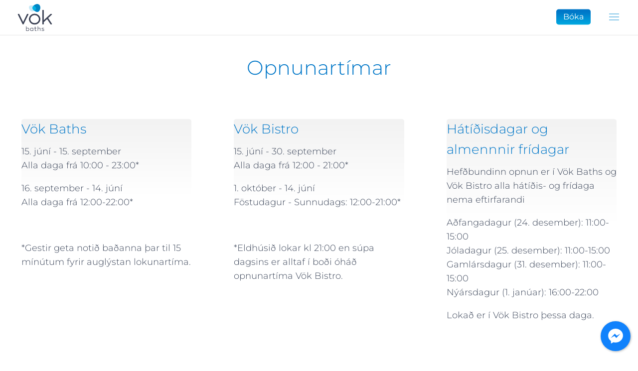

--- FILE ---
content_type: text/html; charset=utf-8
request_url: https://www.google.com/recaptcha/api2/aframe
body_size: 247
content:
<!DOCTYPE HTML><html><head><meta http-equiv="content-type" content="text/html; charset=UTF-8"></head><body><script nonce="7tskZWb0_uE2tmhrXv1n3w">/** Anti-fraud and anti-abuse applications only. See google.com/recaptcha */ try{var clients={'sodar':'https://pagead2.googlesyndication.com/pagead/sodar?'};window.addEventListener("message",function(a){try{if(a.source===window.parent){var b=JSON.parse(a.data);var c=clients[b['id']];if(c){var d=document.createElement('img');d.src=c+b['params']+'&rc='+(localStorage.getItem("rc::a")?sessionStorage.getItem("rc::b"):"");window.document.body.appendChild(d);sessionStorage.setItem("rc::e",parseInt(sessionStorage.getItem("rc::e")||0)+1);localStorage.setItem("rc::h",'1769455612922');}}}catch(b){}});window.parent.postMessage("_grecaptcha_ready", "*");}catch(b){}</script></body></html>

--- FILE ---
content_type: text/css
request_url: https://vokbaths.is/wp-content/et-cache/209279/et-core-unified-209279.min.css?ver=1768634070
body_size: 620
content:
.et-cart-info{display:none}.wpforms-form button{background-color:#0077c8!important;border-width:0px!important;color:#ffffff!important;border-radius:5px!important;background-image:linear-gradient(180deg,#0077c8 16%,#00a9e0 100%)!important}.wpforms-title{color:#0077c8!important;text-transform:lowercase;text-transforn:capitalize!important;font-weight:300!important}.et_header_style_slide .et_slide_in_menu_container{font-weight:300!important}.et_header_style_slide .et_slide_in_menu_container .et_mobile_menu li a{font-weight:300!important}#menu{display:none;position:fixed;top:50%;left:50%;transform:translate(-50%,-50%);z-index:1001}#canva-overlay{display:none;position:fixed;top:0;left:0;width:100%;height:100%;background-color:rgba(0,0,0,0.4)}#canva-lightbox{display:none;position:fixed;top:52%;left:50%;transform:translate(-50%,-50%);width:95vw;height:calc(95vw * 1.414);max-height:95vh;max-width:calc(95vh / 1.414);background-color:white;z-index:1001;border-radius:8px;box-shadow:0 4px 8px rgba(0,0,0,0.3);overflow:hidden}@media (min-width:768px){#canva-lightbox{top:56%;width:55vw;height:calc(55vw * 1.414);max-height:85vh;max-width:calc(85vh / 1.414)}}#close-lightbox{font-size:30px;color:#e8e8e8;background:transparent;border:none;cursor:pointer;z-index:10}#close-lightbox:hover{color:#000}#lightbox-book-a-table{display:none;position:fixed;top:50%;left:50%;transform:translate(-50%,-50%);width:90vw;height:auto;max-width:500px;max-height:75vh;background-color:white;z-index:1001;padding:0;border-radius:8px;box-shadow:0 4px 8px rgba(0,0,0,0.3);overflow-y:auto}#main-header .DEV-MENU-BOKAMIDA a{color:#ffffff!important;font-weight:400!important}#main-header .et_menu_container .DEV-MENU-BOKAMIDA{top:23px;right:80px;padding:15px;padding-top:15px;position:absolute}.et_mobile_menu .DEV-MENU-BOKAMIDA{display:none!important}.woocommerce-demo-store{margin-top:70px}@media (max-width:768px){.woocommerce-demo-store{margin-top:90px}}a{text-decoration:none!important}.DEV-MENU-BOKAMIDA{position:absolute;top:50%;transform:translateY(-32%);right:130px;z-index:10;list-style:none!important}.DEV-MENU-BOKAMIDA a{all:unset;display:inline-block;transition:all 0.2s ease-in-out;font-family:'Montserrat',Helvetica,Arial,sans-serif;font-size:16px;font-weight:600;color:white;background:linear-gradient(180deg,#0077c8 16%,#00a9e0 100%);padding:6px 14px;border-radius:5px;border:0px solid #3B4559;line-height:1.2;text-align:center;vertical-align:middle;box-sizing:border-box;text-decoration:none}.DEV-MENU-BOKAMIDA a:hover{filter:brightness(1.1);box-shadow:0 2px 8px rgba(0,0,0,0.15);cursor:pointer}@media (max-width:768px){.DEV-MENU-BOKAMIDA{position:static;transform:none;display:inline-block;margin-right:5px;vertical-align:middle;top:50%;transform:translateY(-21%);right:25px!important}.DEV-MENU-BOKAMIDA a{padding:4px 10px;font-size:14px}.mobile_menu_bar{vertical-align:middle}#et-top-navigation{display:flex;justify-content:flex-end;align-items:center;padding-right:10px}}#canva-lightbox{display:none;position:fixed;z-index:9999;top:0;left:0;width:100%;height:100%;background:rgba(0,0,0,0.7);justify-content:center;align-items:center;padding:20px}#canva-lightbox iframe{border-radius:8px;box-shadow:0 2px 12px rgba(0,0,0,0.4);max-width:90vw;max-height:90vh}

--- FILE ---
content_type: text/plain
request_url: https://www.google-analytics.com/j/collect?v=1&_v=j102&a=296697706&t=pageview&_s=1&dl=https%3A%2F%2Fvokbaths.is%2Fopnun-og-verd%2F&ul=en-us%40posix&dt=Opnun%20og%20ver%C3%B0%20%7C%20V%C3%B6k%20Baths&sr=1280x720&vp=1280x720&_u=YEBAAEABAAAAACAAI~&jid=180998932&gjid=163252518&cid=925323607.1769455612&tid=UA-131286203-1&_gid=309243403.1769455612&_r=1&_slc=1&gtm=45He61m1h1n815Z4HWPBv840122679za200zd840122679&gcd=13l3l3l3l1l1&dma=0&tag_exp=102015666~103116026~103200004~104527906~104528501~104684208~104684211~105391253~115495940~115938466~115938468~116185181~116185182~116682876~117041588~117099529&z=1792421997
body_size: -449
content:
2,cG-FBLMXMCPZD